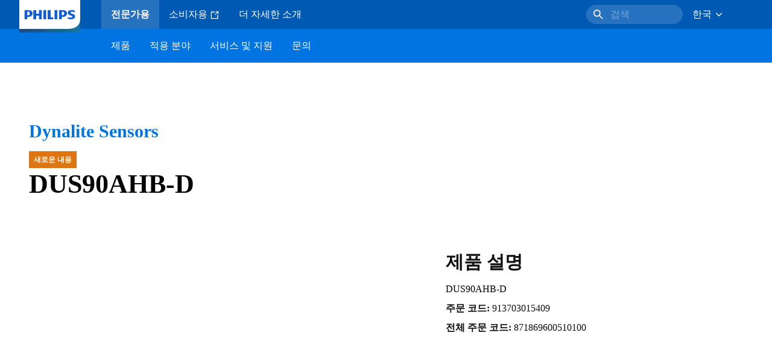

--- FILE ---
content_type: application/x-javascript;charset=utf-8
request_url: https://smetrics.marketing.philips-hue.com/id?d_visid_ver=5.5.0&d_fieldgroup=A&mcorgid=AF93936257A37E0A7F000101%40AdobeOrg&mid=55410193679598568021936555520321337778&ts=1770064101474
body_size: -41
content:
{"mid":"55410193679598568021936555520321337778"}